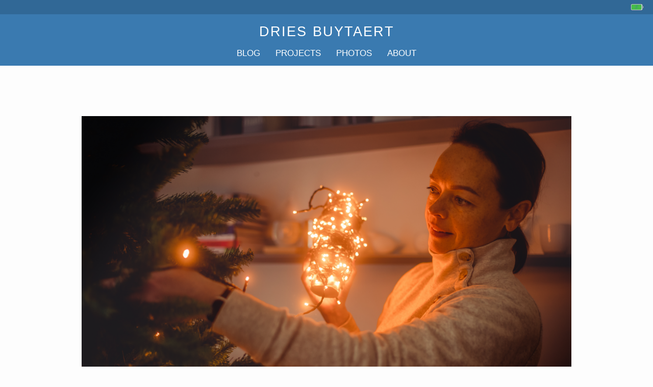

--- FILE ---
content_type: text/html; charset=UTF-8
request_url: https://dri.es/album/miscellaneous-2022/decorating-christmas-tree
body_size: 1549
content:
<!DOCTYPE html>
<html lang="en" dir="ltr">
<head>
  <meta charset="utf-8" />
<meta name="Generator" content="Drupal 11 (https://www.drupal.org)" />
<meta name="MobileOptimized" content="width" />
<meta name="HandheldFriendly" content="true" />
<meta name="viewport" content="width=device-width, initial-scale=1.0" />
<link rel="canonical" href="/album/miscellaneous-2022/decorating-christmas-tree" />
<meta name="description" content="Photo: Decorating the Christmas tree" />
<meta property="og:title" content="Decorating the Christmas tree" />
<meta property="og:type" content="article" />
<meta property="og:url" content="https://dri.es/album/miscellaneous-2022/decorating-christmas-tree" />
<meta property="og:image" content="https://dri.es/files/cache/miscellaneous-2022/decorating-christmas-tree-1280w.jpg" />
<meta property="og:image:width" content="1280" />
<meta property="og:image:height" content="850" />
<meta property="og:image:alt" content="Vanessa carefully hangs lights on the branches of a Christmas tree, bringing a warm glow to the room." />
<meta property="article:author" content="Dries Buytaert" />
<link rel="icon" href="/core/misc/favicon.ico" type="image/vnd.microsoft.icon" />

  <meta name="google-site-verification" content="SWhJcgWZd0FvtdwGhOtp2IabehQ_uHXcvoV5kwzQaC8">
  <title>Decorating the Christmas tree | Dries Buytaert</title>
  <link rel="alternate" type="application/rss+xml" title="Dries Buytaert's blog posts" href="https://dri.es/rss.xml">
  <link rel="alternate" type="application/rss+xml" title="Dries Buytaert's photos" href="https://dri.es/photos.xml">
  <link rel="me" href="mailto:dries@buytaert.net">

  <link rel="stylesheet" media="all" href="/sites/default/files/css/css_NSz6NX7TF24-hmKCo_TK-3roScGca6l9l17rntet1Qk.css?delta=0&amp;language=en&amp;theme=dries&amp;include=eJxLzEkqzdXPzE1MT9VJKcpMLdYHk7qJxcWpJcU6xZXFJam5-kmJxakAWPQQKA" />
<link rel="stylesheet" media="all" href="/sites/default/files/css/css_lQeiWdbW5VAT2KOzeNCzBdOghCx_13C4aTdrDu1anh0.css?delta=1&amp;language=en&amp;theme=dries&amp;include=eJxLzEkqzdXPzE1MT9VJKcpMLdYHk7qJxcWpJcU6xZXFJam5-kmJxakAWPQQKA" />

  <link href="/themes/custom/dries/styles/print.css" rel="stylesheet" media="print">
  
</head>
<body>
  
    <div class="dialog-off-canvas-main-canvas" data-off-canvas-main-canvas>
    <header>
  <div class="status-bar">
    <a href="/status" class="battery-link" title="Battery status" aria-label="Battery status">
      <span class="battery-header-container"></span>
    </a>
  </div>
  <h1>
    <a href="/" title="Homepage">Dries Buytaert</a>
  </h1>
  <nav class="menu" aria-label="Main navigation">
    <a href="/blog">Blog</a>
    <a href="/projects">Projects</a>
    <a href="/photos">Photos</a>
    <a href="/about">About</a>
  </nav>
</header>
<main>
   <div data-drupal-messages-fallback class="hidden"></div><div id="album" class="content-wide"><div itemscope="" itemtype="https://schema.org/ImageObject"><figure><img src="https://dri.es/files/images/miscellaneous-2022/decorating-christmas-tree.jpg" alt="Vanessa carefully hangs lights on the branches of a Christmas tree, bringing a warm glow to the room." width="8797" height="5843" fetchpriority="high" itemprop="contentUrl" />
<figcaption><em>Decorating the Christmas tree.</em></figcaption>
</figure>
<meta itemprop="creditText" content="Dries Buytaert" />
<meta itemprop="copyrightNotice" content="Dries Buytaert" />
<meta itemprop="license" content="https://creativecommons.org/licenses/by-nc/4.0/" />
<meta itemprop="acquireLicensePage" content="https://dri.es/colophon#license" />
</div>
</div>


</main>

<footer>
  <a href="/colophon" title="Colophon" aria-label="Colophon">
    <svg>
      <g transform="scale(0.1)">
        <polygon stroke="#e86655" fill="none" stroke-width="10" points="200,50 94,94 50,200 94,306 199.5,350 306,306 350,200 306,94" />
        <text x="105" y="260" fill="#e86655" font-family="Gill Sans" font-size="180" font-weight="300" textLength="190">db</text>
      </g>
    </svg>
  </a>
</footer>

  </div>

  
  <script type="application/json" data-drupal-selector="drupal-settings-json">{"path":{"baseUrl":"\/","pathPrefix":"","currentPath":"album\/miscellaneous-2022\/decorating-christmas-tree","currentPathIsAdmin":false,"isFront":false,"currentLanguage":"en"},"pluralDelimiter":"\u0003","suppressDeprecationErrors":true,"user":{"uid":0,"permissionsHash":"df56e01c6637d25aee56d46305b4f13eb65f922c938d329a6d41dd26e1cda2e8"}}</script>
<script src="/sites/default/files/js/js_v0jsV3NLoRFB2Mw-LtKzadeN9Om2YA1XJ_j0UvtUZf8.js?scope=footer&amp;delta=0&amp;language=en&amp;theme=dries&amp;include=eJxLKcpMLdZPAZG6icXFqSXFAEK_Bx4"></script>
<script src="/themes/custom/dries/scripts/script.js?v=1.x" defer></script>

</body>
</html>


--- FILE ---
content_type: text/css
request_url: https://dri.es/sites/default/files/css/css_NSz6NX7TF24-hmKCo_TK-3roScGca6l9l17rntet1Qk.css?delta=0&language=en&theme=dries&include=eJxLzEkqzdXPzE1MT9VJKcpMLdYHk7qJxcWpJcU6xZXFJam5-kmJxakAWPQQKA
body_size: 843
content:
/* @license GPL-2.0-or-later https://www.drupal.org/licensing/faq */
.text-align-left{text-align:left;}.text-align-right{text-align:right;}.text-align-center{text-align:center;}.text-align-justify{text-align:justify;}.align-left{float:left;}.align-right{float:right;}.align-center{display:block;margin-right:auto;margin-left:auto;}
.container-inline div,.container-inline label{display:inline-block;}.container-inline .details-wrapper{display:block;}.container-inline .hidden{display:none;}
.clearfix::after{display:table;clear:both;content:"";}
.hidden{display:none;}.visually-hidden{position:absolute !important;overflow:hidden;clip:rect(1px,1px,1px,1px);width:1px;height:1px;word-wrap:normal;}.visually-hidden.focusable:active,.visually-hidden.focusable:focus-within{position:static !important;overflow:visible;clip:auto;width:auto;height:auto;}.invisible{visibility:hidden;}
.js .js-hide{display:none;}.js-show{display:none;}.js .js-show{display:block;}@media (scripting:enabled){.js-hide.js-hide{display:none;}.js-show{display:block;}}
#album figure{margin-bottom:2.4em;padding:0;}.exif{color:var(--secondary-font-color);font-size:60%;text-align:right;padding:0;margin:-1.2em 0 0 0;}.camera{font-weight:bold;text-transform:uppercase;}.lens{text-transform:uppercase;font-style:italic;}.album-edit-image figure{max-width:480px;}
#datahub .warning{color:var(--error-color);}#datahub .widget{background-color:var(--table-zebra-color);border-radius:10px;padding:1.2em;margin-bottom:2.4em;width:180px;}#datahub .widget-list{display:flex;flex-wrap:wrap;gap:1em;justify-content:center;}#datahub .widget-list > .widget{margin-bottom:0;}#datahub .widget h2{font-style:normal;font-size:1.2em;font-weight:400;white-space:nowrap;padding:0 0 0.2em 0;margin:0;}#datahub .widget .primary{font-size:2em;padding:0.5em 0 0.8em 0;}#datahub .widget .status{font-size:0.7em;color:var(--secondary-font-color);line-height:1.6;}#datahub .widget .button{display:inline-block;text-transform:uppercase;text-decoration:none;font-size:80%;padding:0 0.6em;margin:1.2em 0 0 0;background-color:var(--table-hover-color);border-radius:5px;}#datahub .details{position:absolute;opacity:0;visibility:hidden;transition:opacity 0.2s ease-in-out;font-size:85%;border:1px solid var(--secondary-font-color);background-color:var(--table-hover-color);border-radius:10px;padding:0.2em 0.6em;pointer-events:none;z-index:100;}#datahub svg{margin:1.2em 0;max-width:574px;width:100%;height:auto;}#datahub rect.active{stroke:var(--secondary-font-color);stroke-width:2px;}.battery-display{text-align:center;padding:1em;}.battery-icon{display:inline-block;vertical-align:middle;width:36px;height:18px;margin-right:5px;}.battery-header-container{display:flex;align-items:center;height:100%;}.battery-icon-container{display:block;margin:2em auto;text-align:center;}.battery-icon-container .battery-icon{width:120px;height:66px;margin:0 auto;}.battery-display p{margin:1.5em 0;font-size:1em;color:var(--secondary-font-color);}.battery-display p.loading{color:transparent;position:relative;}.battery-display p.loading::after{content:'Loading battery status ...';position:absolute;left:0;right:0;text-align:center;color:var(--secondary-font-color);}.loading-icon{width:50px;height:50px;margin:25px auto;border:3px solid rgba(150,150,150,0.2);border-radius:50%;border-top-color:var(--secondary-font-color);animation:spin 1s ease-in-out infinite;}@keyframes spin{to{transform:rotate(360deg);}}


--- FILE ---
content_type: text/css
request_url: https://dri.es/sites/default/files/css/css_lQeiWdbW5VAT2KOzeNCzBdOghCx_13C4aTdrDu1anh0.css?delta=1&language=en&theme=dries&include=eJxLzEkqzdXPzE1MT9VJKcpMLdYHk7qJxcWpJcU6xZXFJam5-kmJxakAWPQQKA
body_size: 2592
content:
/* @license GPL-2.0-or-later https://www.drupal.org/licensing/faq */
:root{--font-family:-apple-system,BlinkMacSystemFont,"Segoe UI",Roboto,"Helvetica Neue",Arial,sans-serif;--primary-font-color:#1b252d;--secondary-font-color:#646464;--background-color:#fdfdfd;--table-zebra-color:#f1f7fb;--table-hover-color:#ddd;--post-title-color:#145286;--site-title-color:#fff;--menu-color:#fff;--hover-color:#f5f5f5;--header-color:#3a7ab0;--accent-color:#3676aa;--error-color:#a51b00;--code-color:#eee;}body{font-family:var(--font-family);color:var(--primary-font-color);word-wrap:break-word;line-height:1.7em;}main{padding:3em 1.2em 0em 1.2em;margin:0 auto;}main figure,main audio,main video,main table{margin:2.8em 0em;padding:0px;text-align:center;}main img{max-width:100%;max-height:100%;height:auto;width:auto;object-fit:contain;}main a{color:var(--primary-font-color);}main h2 a{text-decoration:none;color:var(--post-title-color);}main .summary{font-size:125%;font-weight:300;line-height:1.45em;margin-bottom:1.6em;}main .pullquote{font-size:150%;word-spacing:2px;font-weight:300;margin:2em 0em;padding:0em 1.2em;border-left:5px solid var(--header-color);}main article + article{margin-top:3em;}main article.introduction p{font-size:105%;}figcaption{color:var(--secondary-font-color);font-size:85%;line-height:1.6em;}input[type=submit]{background:var(--header-color);color:var(--site-title-color);border:0 none;padding:3px 15px;border-radius:5px;}sub,sup{line-height:0;}@media not print{@media (prefers-color-scheme:dark){:root{--primary-font-color:#dadee2;--secondary-font-color:#b1b4b7;--background-color:#172028;--table-zebra-color:#1f2931;--table-hover-color:#1a262d;--header-color:#3a7ab0;--post-title-color:#9ebbd1dd;--site-title-color:#fff;--menu-color:#fff;--hover-color:#555;--accent-color:#5a9fd4;--error-color:#ff6b4a;--code-color:#2a2a2a;}}html{font-size:max(1em,17px);}body{background-color:var(--background-color);word-spacing:1px;margin:0;}header{background-color:var(--header-color);}header a{text-decoration:none;color:var(--site-title-color);}header h1{text-transform:uppercase;font-size:1.6em;font-weight:200;letter-spacing:2px;padding:20px 0px 5px 0px;text-align:center;margin:0;position:relative;}.status-bar{background-color:rgba(0,0,0,0.15);width:100%;height:28px;display:flex;justify-content:flex-end;align-items:center;padding:0 10px;box-sizing:border-box;}.battery-link{display:inline-flex;align-items:center;justify-content:center;height:100%;opacity:0.8;}.battery-header-icon{width:28px;height:20px;display:block;margin:auto;vertical-align:middle;}.visually-hidden{position:absolute;width:1px;height:1px;margin:-1px;padding:0;overflow:hidden;clip:rect(0,0,0,0);border:0;}header nav{display:flex;flex-flow:row wrap;justify-content:center;}header .menu a{color:var(--menu-color);font-weight:200;padding:10px;text-transform:uppercase;text-decoration:none;}footer{margin:2.4em 0;text-align:center;}footer svg{width:40px;height:40px;}main article{max-width:576px;margin:auto;}.content-normal{max-width:576px;margin:auto;}.content-wide{max-width:960px;margin:auto;}main a:link,main a:visited{transition:color 0.25s;}main a:hover,main a:focus{color:var(--accent-color);}main h2,main h3,main h4,main h5{white-space:unset;font-weight:400;scroll-margin-top:5em;}main h2{font-size:250%;line-height:1.2em;font-style:italic;text-wrap:balance;margin:0em 0em 1em 0em;}main h3{font-size:200%;margin:1.8em 0em 1.2em 0em;}main h4{font-size:125%;}main h2 a,main h3 a{text-decoration:none;}main p{text-wrap:pretty;}blockquote{margin:0.6em 0em;padding:0.2em 2em 0.2em 3em;position:relative;color:var(--secondary-font-color);}blockquote::before{content:'\201C';font-family:Georgia,serif;font-size:60px;font-weight:bold;color:var(--header-color);position:absolute;left:20px;}.side-by-side{display:flex;flex-direction:column;justify-content:space-between;}.side-by-side > div{flex:1;}ul{list-style-type:square;}li{margin:0.6em 0em;}table{width:100%;}th{background-color:var(--header-color);color:var(--background-color);}th,td{padding:10px;text-align:left;}tr:nth-child(even){background-color:var(--table-zebra-color);}tr:hover{background-color:var(--table-hover-color);}code{background-color:var(--code-color);border-radius:5px;padding:3px 4px;font-size:85%;}small{font-size:80%;}article footer{display:flex;flex-flow:row wrap;color:var(--secondary-font-color);}article footer > *{margin-bottom:0.6em;margin-right:1em;font-family:var(--secondary-primary-family);font-size:80%;}article footer .tags ul{display:inline-block;list-style:none;padding:0;margin:0;}article footer .tags ul li{display:inline-block;padding:0;margin:0;}article footer .tags ul li:not(:last-child):after{content:", ";white-space:pre;}article svg{height:17px;width:17px;vertical-align:text-bottom;margin-right:6px;margin-top:6px;fill:var(--secondary-font-color);}article footer a{text-decoration:none;color:var(--secondary-font-color);}#block-tabs{position:absolute;right:0;text-transform:uppercase;font-size:85%;width:200px;}#block-tabs ul{list-style:none;margin:0;padding:0;}#block-tabs ul li{display:inline;}#block-tabs ul li a{text-decoration:none;margin:0;padding:2px 4px;border:1px solid #ccc !important;color:#999;}#block-tabs ul li a:hover{background-color:#333;color:#fff;}#block-tabs ul li a.is-active{background-color:#fff;color:#000;}section.note{background-color:var(--table-zebra-color);color:var(--secondary-font-color);font-size:80%;line-height:1.6em;padding:1em;margin:2.6em 0em;}.resume li{clear:both;}.resume .title{font-weight:bold;}.resume .location,.resume .date,.resume .authors{font-style:italic;}.resume a[href$=".pdf"]:after{content:" (PDF)";}.resume a[href$=".pdf"][data-size]:after{content:" (PDF, " attr(data-size) ")";}#toc{display:none;}.pager ul{list-style:none;margin:1em 0 0 0;text-align:center;}.pager ul li{display:inline;padding:0;margin:0.1em;}.pager ul li a{text-transform:uppercase;text-decoration:none;font-size:85%;padding:0.2em;}.pager ul li.is-active a{color:white;background-color:var(--header-color);}.messages{padding:0.5em;}.messages--status{background-color:#e8f5e1;color:#325e1c;}.messages--warning{background-color:#fdf4e1;color:#734c00;}.messages--error{background-color:#efd1ca;color:#a51b00;}label{display:block;font-weight:bold;}label.option{display:inline;font-weight:normal;}.form-item{margin-bottom:0.6em;}q{quotes:'"''"';font-style:italic;}@media all and (min-width:960px){header .menu a + a{margin-left:0.6em;}.large,.side-by-side{position:relative;width:170%;left:-35%;}.side-by-side{flex-direction:row;justify-content:center;gap:1.2em;}main footer .tags{align-items:flex-start;}}@media screen and (min-width:1280px){.pullquote{position:relative;width:130%;left:-15%;margin:70px 0px;}article{position:relative;}#toc{display:block;position:absolute;left:720px;width:175px;top:110px;margin-top:0;font-size:80%;color:var(--secondary-font-color);}#toc h3{font-weight:normal;}#toc ul{list-style:none;padding:0;}#toc li{line-height:1.4em;margin:1.4em 0em;}}}.newsletter{border-radius:0.3em;padding:1.5em;margin:1.5em auto;background:var(--header-color);text-align:center;}.newsletter p{margin:0 0 1.2em 0;color:var(--site-title-color);}.newsletter form{display:flex;gap:0.6em;max-width:350px;margin:0 auto;}.newsletter input[type="email"]{flex:1;min-width:0;padding:0.5em;border:none;border-radius:0.3em;background:var(--site-title-color);color:var(--primary-font-color);font-size:90%;}.newsletter input[type="email"]:focus{outline:2px solid var(--primary-font-color);outline-offset:1px;}.newsletter button{background:transparent;color:var(--site-title-color);padding:0.5em 0.8em;border:2px solid var(--site-title-color);border-radius:0.3em;text-transform:uppercase;font-size:90%;white-space:nowrap;flex-shrink:0;}.newsletter button:hover,.newsletter button:focus{background:var(--site-title-color);color:var(--header-color);}.newsletter .alternatives{margin:1.5em 0 0 0;font-size:85%;}.newsletter .alternatives a{color:var(--site-title-color);}pre{margin:1.5em 0;padding:1em;padding-top:2em;font-size:80%;line-height:1.5em;word-break:break-all;background:var(--code-color);border-left:3px solid var(--header-color);overflow-x:scroll;position:relative;}pre > code{display:block;padding:0;font-family:'SF Mono',Monaco,'Menlo','Courier New',monospace;font-size:95%;line-height:1.6;color:var(--primary-font-color);background:transparent;}code[class*="language-"]::before{content:"";position:absolute;top:0;right:0;padding:0.35em 0.75em;font-size:70%;font-weight:600;text-transform:uppercase;letter-spacing:0.08em;background-color:var(--header-color);color:var(--site-title-color);border-radius:0 0 0 5px;z-index:1;pointer-events:none;}code.language-bash::before{content:"BASH";}code.language-shell::before{content:"BASH";}code.language-javascript::before{content:"JAVASCRIPT";}code.language-php::before{content:"PHP";}code.language-python::before{content:"PYTHON";}code.language-css::before{content:"CSS";}code.language-html::before{content:"HTML";}code.language-markdown::before,code.language-md::before{content:"MARKDOWN";}code.language-sql::before{content:"SQL";}code.language-yaml::before{content:"YAML";}code.language-json::before{content:"JSON";}:not(pre) > code{padding:0.2em 0.4em;font-size:85%;font-family:'SF Mono',Monaco,'Menlo','Courier New',monospace;background:var(--code-color);border-radius:3px;}


--- FILE ---
content_type: text/css
request_url: https://dri.es/themes/custom/dries/styles/print.css
body_size: 26
content:
@page {
  margin: 1in 0.6in 0.6in;
  orphans: 4;
  widows: 3;
}

body {
  font-family: Georgia;
  font-size: 13px;
  line-height: 1.5;
}

footer, header, #toc, #block-tabs, .edit-button {
  display: none;
}

h2, h3, h4 {
  break-after: avoid-page;
  page-break-after: avoid;
  page-break-inside: avoid;
}

h2::after {
  content: "Dries Buytaert - dries@buytaert.net - https://dri.es";
  display: block;
  padding-top: 1.2em;
  font-size: 60%;
}

p, li, pre, figure, blockquote, div {
  page-break-inside: avoid;
}

p a[href]:after {
  content: " [" attr(href) "]";
  color: #444;
}

th {
  color: #000 !important;
  border-bottom: 2px solid black;
}

td {
  border-bottom: 1px dotted black;
}


--- FILE ---
content_type: text/javascript
request_url: https://dri.es/themes/custom/dries/scripts/script.js?v=1.x
body_size: 6
content:


// If the page has an article:
var article = document.getElementsByTagName('article')[0];
if (article) {
  // And the article has 3 or more subtitles:
  var list = article.getElementsByTagName('h3');
  if (list.length > 2) {

    // Create a table of content:
    var html = '';
    for (var i = 0; i < list.length; i++) {
      list[i].setAttribute("id", i);
      html += '<li><a href="#' + i + '">' + list[i].textContent + '</a></li>';
    }

    html = '<nav id="toc" aria-labelledby="toc-header">' +
             '<h3 id="toc-header">On this page</h3>' +
               '<ul>' +
                html +
               '</ul>' +
            '</nav>';

    // Insert the h3 after the h2:
    var h2 = article.getElementsByTagName('h2')[0];
    h2.insertAdjacentHTML('afterend', html)
  }
}
